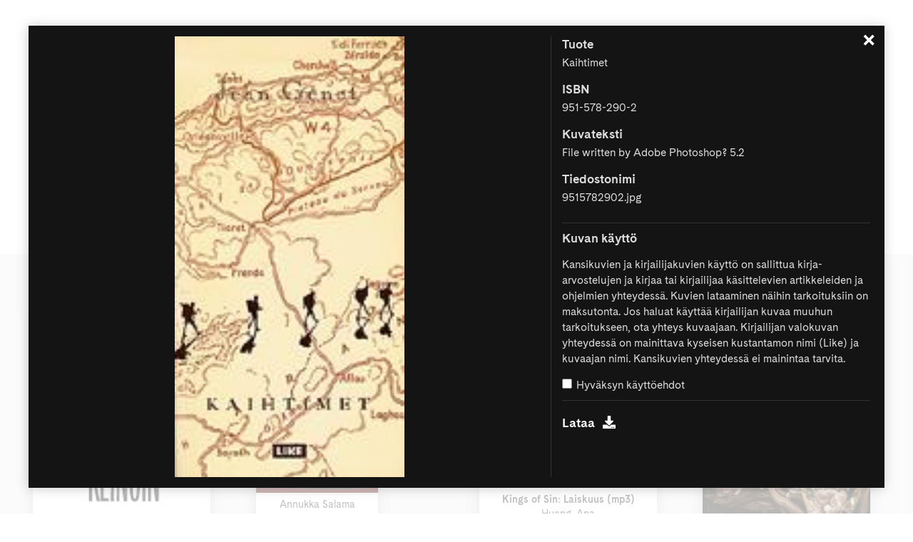

--- FILE ---
content_type: text/html; charset=utf-8
request_url: https://mediapankki.otava.fi/assets/FIysCMf8K55ASBT2MJEkKo
body_size: 299
content:
<!DOCTYPE html><html><head><meta charset="utf-8"><meta http-equiv="X-UA-Compatible" content="IE=edge"><meta name="viewport" content="width=device-width, initial-scale=1"><title>Mediapankki</title><link href="/main.c9787e2d.css" rel="stylesheet"><script src="/main.c9787e2d.js"></script><link rel="stylesheet" href="/main.a034dc90.css"></head><body> <div id="root"></div> <script src="/main.230d9456.js" type="module"></script> </body></html>

--- FILE ---
content_type: text/css; charset=utf-8
request_url: https://mediapankki.otava.fi/main.c9787e2d.css
body_size: 588
content:
@font-face{font-family:CadizWeb;src:url(/CadizWeb-Light.3548d592.eot);src:url(/CadizWeb-Light.3548d592.eot?#iefix) format("embedded-opentype"),url(/CadizWeb-Light.e69d1e1d.woff2) format("woff2"),url(/CadizWeb-Light.779fb6bf.woff) format("woff");font-weight:300;font-style:normal;font-stretch:normal;unicode-range:u+000d-fb04}@font-face{font-family:CadizWeb;src:url(/CadizWeb-LightItalic.340bbdc8.eot);src:url(/CadizWeb-LightItalic.340bbdc8.eot?#iefix) format("embedded-opentype"),url(/CadizWeb-LightItalic.9a4c4b1c.woff2) format("woff2"),url(/CadizWeb-LightItalic.6af1cef7.woff) format("woff");font-weight:300;font-style:italic;font-stretch:normal;unicode-range:u+000d-fb04}@font-face{font-family:CadizWeb;src:url(/CadizWeb-Regular.851e642e.eot);src:url(/CadizWeb-Regular.851e642e.eot?#iefix) format("embedded-opentype"),url(/CadizWeb-Regular.7ea6ced0.woff2) format("woff2"),url(/CadizWeb-Regular.93ee6f12.woff) format("woff");font-weight:400;font-style:normal;font-stretch:normal;unicode-range:u+000d-fb04}@font-face{font-family:CadizWeb;src:url(/CadizWeb-RegularItalic.b08804e8.eot);src:url(/CadizWeb-RegularItalic.b08804e8.eot?#iefix) format("embedded-opentype"),url(/CadizWeb-RegularItalic.fa7c7d3e.woff2) format("woff2"),url(/CadizWeb-RegularItalic.7f005b8c.woff) format("woff");font-weight:400;font-style:italic;font-stretch:normal;unicode-range:u+000d-fb04}@font-face{font-family:CadizWeb;src:url(/CadizWeb-Bold.3f13a9c8.eot);src:url(/CadizWeb-Bold.3f13a9c8.eot?#iefix) format("embedded-opentype"),url(/CadizWeb-Bold.3f1eb23d.woff2) format("woff2"),url(/CadizWeb-Bold.27b4d21d.woff) format("woff");font-weight:700;font-style:normal;font-stretch:normal;unicode-range:u+000d-fb04}@font-face{font-family:CadizWeb;src:url(/CadizWeb-BoldItalic.079e2246.eot);src:url(/CadizWeb-BoldItalic.079e2246.eot?#iefix) format("embedded-opentype"),url(/CadizWeb-BoldItalic.fdacc749.woff2) format("woff2"),url(/CadizWeb-BoldItalic.15213c96.woff) format("woff");font-weight:700;font-style:italic;font-stretch:normal;unicode-range:u+000d-fb04}@font-face{font-family:CadizWeb;src:url(/CadizWeb-Black.32150c87.eot);src:url(/CadizWeb-Black.32150c87.eot?#iefix) format("embedded-opentype"),url(/CadizWeb-Black.dd2c2668.woff2) format("woff2"),url(/CadizWeb-Black.2436c99f.woff) format("woff");font-weight:900;font-style:normal;font-stretch:normal;unicode-range:u+000d-fb04}@font-face{font-family:CadizWeb;src:url(/CadizWeb-BlackItalic.97b9c3fb.eot);src:url(/CadizWeb-BlackItalic.97b9c3fb.eot?#iefix) format("embedded-opentype"),url(/CadizWeb-BlackItalic.0176982f.woff2) format("woff2"),url(/CadizWeb-BlackItalic.c4c74fc1.woff) format("woff");font-weight:900;font-style:italic;font-stretch:normal;unicode-range:u+000d-fb04}body{text-rendering:optimizeLegibility;-webkit-font-smoothing:antialiased;-moz-osx-font-smoothing:grayscale;-ms-font-feature-settings:"kern" 1;-o-font-feature-settings:"kern" 1;font-feature-settings:"kern" 1;font-kerning:normal;font-feature-settings:"liga" off;font-feature-settings:"dlig" off;font-feature-settings:"tnum" off;font-feature-settings:"onum" off;font-feature-settings:"ss01" off;font-feature-settings:"ss02" off;font-feature-settings:"ss03" off;border:none;margin:0;padding:0;background-color:#fff;font:12px/18px CadizWeb,sans-serif;color:#333}a{text-decoration:none;transition:color .2s}input{font:12px/12px CadizWeb,sans-serif}button{font:12px/18px CadizWeb,sans-serif}

--- FILE ---
content_type: text/css; charset=utf-8
request_url: https://mediapankki.otava.fi/main.a034dc90.css
body_size: 2225
content:
._header_32bcc{text-align:center;padding:50px 16px 30px}._header_32bcc h1{font-size:34px;line-height:36px;letter-spacing:-.015em;margin:0}@media screen and (min-width:768px){._header_32bcc h1{font-size:60px;line-height:64px;letter-spacing:-.015em}}._imprints_32bcc{font-weight:700;font-size:15px;color:#999;margin-bottom:20px}._assetList_706ca{padding-bottom:120px}._search_706ca{display:flex;max-width:830px;height:62px;border-radius:7px;margin-right:auto;margin-left:auto;box-shadow:0 3px 3px rgba(0,0,0,.1)}@media screen and (max-width:900px){._search_706ca{margin:0 15px;height:46px}}._search_706ca label{display:none}._search_706ca input{flex:1;padding:5px 15px 0;background-color:#f1f1ee;border:none;border-top-left-radius:7px;border-bottom-left-radius:7px;font-size:16px;line-height:22px}@media screen and (min-width:900px){._search_706ca input{font-size:20px;line-height:28px}}._search_706ca button{flex:0 0 63px;border:none;background-color:#ed3338;color:#fff;border-top-right-radius:7px;border-bottom-right-radius:7px;font-size:26px;cursor:pointer}._folders_706ca{margin:15px 0 60px;font-size:15px;font-weight:700;text-align:center}._folders_706ca label{display:inline-block;margin:8px 4px 0;padding:6px 12px;background-color:#f1f1ee;color:#666;border-radius:4px;cursor:pointer;transition:background-color .2s,color .2s}._folders_706ca label:hover{color:#000}._folders_706ca label.active{background-color:#ed3338;color:#fff}._folders_706ca input{position:absolute;width:1px;height:1px;padding:0;overflow:hidden;clip:rect(0,0,0,0);white-space:nowrap;border:0}._folderSelection_706ca{display:inline-block;margin-left:5px}._resultWrapper_706ca{padding:10px 15px 30px;background-color:#f0f0f4}._resultContainer_706ca{position:relative;-moz-column-count:7;column-count:7;-moz-column-gap:2px;column-gap:2px}@media (max-width:1900px){._resultContainer_706ca{-moz-column-count:6;column-count:6}}@media (max-width:1550px){._resultContainer_706ca{-moz-column-count:5;column-count:5}}@media (max-width:1400px){._resultContainer_706ca{-moz-column-count:4;column-count:4}}@media (max-width:1250px){._resultContainer_706ca{-moz-column-count:3;column-count:3}}@media (max-width:768px){._resultContainer_706ca{-moz-column-count:2;column-count:2}}@media (max-width:600px){._resultContainer_706ca{-moz-column-count:1;column-count:1}}._resultsCount_706ca{padding:15px;color:#666;font-size:16px;font-style:italic;text-align:center}._toggleHelp_3e8a6{display:inline-block;margin:0;padding:5px 15px 30px;background-color:transparent;color:#444;border:none;font-size:15px;cursor:pointer;transition:color .2s}._toggleHelp_3e8a6:hover{color:#000}@media screen and (min-width:768px){._toggleHelp_3e8a6{padding-right:38px;padding-left:28px}}._help_3e8a6{display:none;max-width:800px;padding-bottom:15px;font-size:18px;line-height:22px}@media screen and (min-width:768px){._help_3e8a6{padding-right:28px;padding-left:28px}}._help_3e8a6 h3{margin-top:0}@charset "UTF-8";._assetDetailsContainer_dc141{position:fixed;display:flex;justify-content:center;align-items:center;top:0;left:0;right:0;bottom:0;background-color:hsla(0,0%,100%,.7);z-index:10}@media screen and (max-width:767px){._assetDetailsContainer_dc141{display:block}}._assetDetails_dc141{position:relative;display:flex;flex-flow:row wrap;justify-content:space-between;box-sizing:border-box;padding:15px;background-color:#141414;color:#ddd;min-width:800px;max-width:1200px;height:90%;max-height:1200px;font-size:15px;line-height:22px;box-shadow:-1px 1px 15px 0 rgba(50,50,50,.25)}@media screen and (max-width:800px){._assetDetails_dc141{min-width:320px;font-size:14px;line-height:20px}}@media screen and (max-width:767px){._assetDetails_dc141{overflow:auto;-webkit-overflow-scrolling:touch;padding-bottom:50px}}._close_dc141{z-index:11;position:absolute;top:7px;right:5px;margin:0;padding:5px 5px 10px;background-color:transparent;color:#fff;border:none;font-size:40px;line-height:16px;cursor:pointer;transition:color .2s;background-color:#141414}._close_dc141:hover{color:#cd5c5c}._close_dc141:before{content:"×"}@media screen and (max-width:767px){._close_dc141{top:10px;right:10px}}._image_dc141{width:60%;background-repeat:no-repeat;background-position:top;background-size:contain}@media screen and (max-width:767px){._image_dc141{width:100%;height:300px;background-position:50%;margin-bottom:20px}}._info_dc141{flex:1;overflow-y:auto;overflow-x:hidden;-webkit-overflow-scrolling:touch;max-height:100%;border-left:1px solid #333;margin-left:15px;padding-left:15px;padding-right:5px;padding-bottom:80px;box-sizing:border-box}._info_dc141 h2{color:#fff;font-size:22px;font-weight:700}._info_dc141 h3{margin-top:12px;margin-bottom:0}._info_dc141 h3:first-child{margin-top:0}._info_dc141 h3+p{margin-top:4px}@media screen and (max-width:767px){._info_dc141{margin-left:0;padding-left:0;border-left:0;overflow:visible;max-height:none}}._assetTermsOfUse_dc141{margin:24px 0 10px;padding:10px 0;border-top:1px solid #333;border-bottom:1px solid #333}._assetTermsOfUse_dc141 input{width:14px;height:14px;border-radius:0;padding:0;display:inline-block;margin:0 6px 0 0}._shake_dc141{animation:_shakeAnim_dc141 .82s cubic-bezier(.36,.07,.19,.97) both;transform:translateZ(0)}@keyframes _shakeAnim_dc141{10%,90%{transform:translate3d(-1px,0,0)}20%,80%{transform:translate3d(2px,0,0)}30%,50%,70%{transform:translate3d(-4px,0,0)}40%,60%{transform:translate3d(4px,0,0)}}._download_dc141{display:inline-block;cursor:pointer;margin-top:10px;color:#fff;font-size:18px;font-weight:700}._download_dc141:before{padding-right:2px;vertical-align:1px}._download_dc141:hover{color:#ccc}._assetHitBox_1768f{display:inline-block;min-width:150px;height:auto!important;margin:15px 10% 10px;background-color:#fff;box-shadow:-1px 1px 15px 0 rgba(50,50,50,.25);text-align:center}._assetHitBox_1768f img{position:relative;display:block;width:100%;margin-left:auto;margin-right:auto;border:none;transition:opacity .2s}._assetHitBox_1768f:hover img{opacity:.8}._assetThumbnailImage_1768f{position:relative}._assetThumbnailImageOverlay_1768f{position:absolute;left:0;top:0;right:0;bottom:0;z-index:1}._assetName_1768f{font-size:14px;line-height:18px;padding:7px 7px 0}._assetButtons_1768f{font-size:18px;text-align:center;white-space:nowrap}._assetButtons_1768f>*{flex:1;display:inline-block;padding:8px 12px;color:rgba(0,0,0,.6)}._assetButtons_1768f>:hover{color:#000}._assetCheckbox_1768f input{vertical-align:top;width:18px;height:18px;border:1px solid rgba(0,0,0,.6);border-radius:0;margin:0;padding:0}._assetDownload_1768f{cursor:pointer}._assetSelected_1768f ._assetMetadata_1768f,._assetSelected_1768f ._assetThumbnailImageOverlay_1768f{background-color:rgba(0,102,255,.4)}._assetNotSelectable_1768f{opacity:.5}._customFieldTags_1768f,._customFieldTuote_1768f{font-weight:700;margin-bottom:2px}._customFieldTekija_1768f{margin-bottom:2px}._customFieldIsbn_1768f{opacity:.7;margin-bottom:2px}@charset "UTF-8";._outer_1c8ec{position:fixed;display:flex;justify-content:center;align-items:center;top:0;left:0;right:0;bottom:0;z-index:20;background-color:hsla(0,0%,100%,.7)}@media screen and (max-width:767px){._outer_1c8ec{display:block}}._inner_1c8ec{position:relative;box-sizing:border-box;padding:32px;background-color:#141414;color:#ddd;width:500px;max-width:100%;max-height:100%;font-size:16px;line-height:20px;box-shadow:-1px 1px 15px 0 rgba(50,50,50,.25);text-align:center;overflow-y:auto;overflow-x:hidden;-webkit-overflow-scrolling:touch}._inner_1c8ec h1,._inner_1c8ec h2,._inner_1c8ec h3,._inner_1c8ec h4{margin-top:0}@media screen and (max-width:767px){._inner_1c8ec{width:auto;padding-bottom:50px}}ul{text-align:left;line-height:1.4em}._close_1c8ec{z-index:2;position:absolute;top:0;right:0;margin:0;padding:5px 5px 10px;background-color:transparent;color:#fff;border:none;font-size:40px;line-height:26px;cursor:pointer;transition:color .2s}._close_1c8ec:hover{color:#cd5c5c}._close_1c8ec:before{content:"×"}._assetTermsOfUse_1c8ec{margin-bottom:20px;padding-bottom:20px;border-bottom:1px solid #333}._assetTermsOfUse_1c8ec p{text-align:left}._assetTermsOfUse_1c8ec input{width:14px;height:14px;border-radius:0;padding:0;display:inline-block;margin:0 6px 0 0}._download_1c8ec{display:inline-block;cursor:pointer;color:#fff;font-size:18px;font-weight:700}._download_1c8ec:before{padding-right:2px;vertical-align:1px}._download_1c8ec:hover{color:#ccc}._shake_1c8ec{animation:_shakeAnim_1c8ec .82s cubic-bezier(.36,.07,.19,.97) both;transform:translateZ(0)}@keyframes _shakeAnim_1c8ec{10%,90%{transform:translate3d(-1px,0,0)}20%,80%{transform:translate3d(2px,0,0)}30%,50%,70%{transform:translate3d(-4px,0,0)}40%,60%{transform:translate3d(4px,0,0)}}._menu_b17d8{z-index:5;position:fixed;bottom:0;left:0;right:0;height:45px;background:#f0f0f4;text-align:center;box-sizing:border-box;padding:10px 30px;font-size:16px}@media screen and (max-width:767px){._menu_b17d8{font-size:14px;line-height:20px}}@media screen and (max-width:540px){._menu_b17d8{padding:5px 16px}}@media screen and (max-width:500px){._menu_b17d8{height:56px}}._buttons_b17d8,._buttons_b17d8>*{display:inline-block}._buttons_b17d8>*{cursor:pointer;margin-left:16px;transition:opacity .2s}._buttons_b17d8>:hover{opacity:.75}._downloadIcon_b17d8{color:#000}._deleteIcon_b17d8,._downloadIcon_b17d8{vertical-align:middle;display:inline-block;margin-right:4px}._deleteIcon_b17d8{color:#ed3338}

--- FILE ---
content_type: text/javascript; charset=utf-8
request_url: https://mediapankki.otava.fi/main.c9787e2d.js
body_size: 988
content:
parcelRequire=function(e,r,t,n){var i,o="function"==typeof parcelRequire&&parcelRequire,u="function"==typeof require&&require;function f(t,n){if(!r[t]){if(!e[t]){var i="function"==typeof parcelRequire&&parcelRequire;if(!n&&i)return i(t,!0);if(o)return o(t,!0);if(u&&"string"==typeof t)return u(t);var c=new Error("Cannot find module '"+t+"'");throw c.code="MODULE_NOT_FOUND",c}p.resolve=function(r){return e[t][1][r]||r},p.cache={};var l=r[t]=new f.Module(t);e[t][0].call(l.exports,p,l,l.exports,this)}return r[t].exports;function p(e){return f(p.resolve(e))}}f.isParcelRequire=!0,f.Module=function(e){this.id=e,this.bundle=f,this.exports={}},f.modules=e,f.cache=r,f.parent=o,f.register=function(r,t){e[r]=[function(e,r){r.exports=t},{}]};for(var c=0;c<t.length;c++)try{f(t[c])}catch(e){i||(i=e)}if(t.length){var l=f(t[t.length-1]);"object"==typeof exports&&"undefined"!=typeof module?module.exports=l:"function"==typeof define&&define.amd?define(function(){return l}):n&&(this[n]=l)}if(parcelRequire=f,i)throw i;return f}({"yCDU":[function(require,module,exports) {
module.exports={};
},{"./fonts/cadiz/CadizWeb-Light.eot":[["CadizWeb-Light.3548d592.eot","CVSr"],"CVSr"],"./fonts/cadiz/CadizWeb-Light.woff2":[["CadizWeb-Light.e69d1e1d.woff2","NzTo"],"NzTo"],"./fonts/cadiz/CadizWeb-Light.woff":[["CadizWeb-Light.779fb6bf.woff","M4cK"],"M4cK"],"./fonts/cadiz/CadizWeb-LightItalic.eot":[["CadizWeb-LightItalic.340bbdc8.eot","g8Gx"],"g8Gx"],"./fonts/cadiz/CadizWeb-LightItalic.woff2":[["CadizWeb-LightItalic.9a4c4b1c.woff2","H5Dl"],"H5Dl"],"./fonts/cadiz/CadizWeb-LightItalic.woff":[["CadizWeb-LightItalic.6af1cef7.woff","J54p"],"J54p"],"./fonts/cadiz/CadizWeb-Regular.eot":[["CadizWeb-Regular.851e642e.eot","C3Xu"],"C3Xu"],"./fonts/cadiz/CadizWeb-Regular.woff2":[["CadizWeb-Regular.7ea6ced0.woff2","iY0a"],"iY0a"],"./fonts/cadiz/CadizWeb-Regular.woff":[["CadizWeb-Regular.93ee6f12.woff","bB3E"],"bB3E"],"./fonts/cadiz/CadizWeb-RegularItalic.eot":[["CadizWeb-RegularItalic.b08804e8.eot","jBaP"],"jBaP"],"./fonts/cadiz/CadizWeb-RegularItalic.woff2":[["CadizWeb-RegularItalic.fa7c7d3e.woff2","hjkI"],"hjkI"],"./fonts/cadiz/CadizWeb-RegularItalic.woff":[["CadizWeb-RegularItalic.7f005b8c.woff","p1Vu"],"p1Vu"],"./fonts/cadiz/CadizWeb-Bold.eot":[["CadizWeb-Bold.3f13a9c8.eot","PQUT"],"PQUT"],"./fonts/cadiz/CadizWeb-Bold.woff2":[["CadizWeb-Bold.3f1eb23d.woff2","llQX"],"llQX"],"./fonts/cadiz/CadizWeb-Bold.woff":[["CadizWeb-Bold.27b4d21d.woff","Txda"],"Txda"],"./fonts/cadiz/CadizWeb-BoldItalic.eot":[["CadizWeb-BoldItalic.079e2246.eot","n1KU"],"n1KU"],"./fonts/cadiz/CadizWeb-BoldItalic.woff2":[["CadizWeb-BoldItalic.fdacc749.woff2","w12W"],"w12W"],"./fonts/cadiz/CadizWeb-BoldItalic.woff":[["CadizWeb-BoldItalic.15213c96.woff","Jn6a"],"Jn6a"],"./fonts/cadiz/CadizWeb-Black.eot":[["CadizWeb-Black.32150c87.eot","lIWq"],"lIWq"],"./fonts/cadiz/CadizWeb-Black.woff2":[["CadizWeb-Black.dd2c2668.woff2","YVmx"],"YVmx"],"./fonts/cadiz/CadizWeb-Black.woff":[["CadizWeb-Black.2436c99f.woff","hPgJ"],"hPgJ"],"./fonts/cadiz/CadizWeb-BlackItalic.eot":[["CadizWeb-BlackItalic.97b9c3fb.eot","XN2l"],"XN2l"],"./fonts/cadiz/CadizWeb-BlackItalic.woff2":[["CadizWeb-BlackItalic.0176982f.woff2","xcLV"],"xcLV"],"./fonts/cadiz/CadizWeb-BlackItalic.woff":[["CadizWeb-BlackItalic.c4c74fc1.woff","iyuP"],"iyuP"]}]},{},[], null)